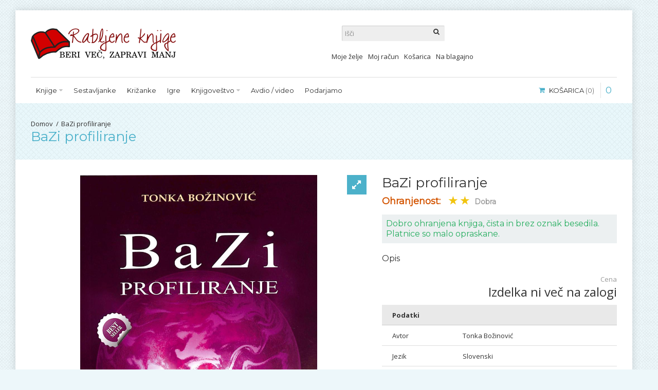

--- FILE ---
content_type: text/html; charset=utf-8
request_url: https://www.rabljene-knjige.si/bazi-profiliranje.html
body_size: 7567
content:
<!DOCTYPE html>
<html dir="ltr" lang="sl-SI">
<head>
  <meta charset="UTF-8" />
  <link href="https://fonts.gstatic.com" rel="preconnect" crossorigin />
    <meta name="viewport" content="width=device-width, initial-scale=1.0, maximum-scale=1.0">
    <title>Rabljene-Knjige.si - BaZi profiliranje</title>
  <base href="https://www.rabljene-knjige.si/" target="_self" />
    <meta name="description" content="BaZi profiliranje" />
      <meta name="keywords" content="rabljena, rabljene knjige, dobre knjige, astrologija, prerokovanje, kitajska astrologija, tradicionalna astrologija, priročniki, knjiga" />
    <meta http-equiv="X-UA-Compatible" content="IE=edge">
  <meta name="generator" content="Shoppica 3.3.2/BurnEngine 1.3.2/OC 3.0.3.2/PHP 7.2.34" />
    <link href="https://www.rabljene-knjige.si/bazi-profiliranje.html" rel="canonical" />
    <link href="https://www.rabljene-knjige.si/image/catalog/cart.png" rel="icon" />
    
<meta property="og:type" content="product" />
<meta property="og:url" content="https://www.rabljene-knjige.si/bazi-profiliranje.html" />
<meta property="og:title" content="BaZi profiliranje" />
<meta property="og:description" content="" />
<meta property="og:image" content="https://www.rabljene-knjige.si/image/cache/b/a/BaZi%20profiliranje--Tonka%20Bozinovic-main-300x300.jpg" />
<meta property="og:image:width"  content="300" />
<meta property="og:image:height" content="300" />
<meta property="product:availability" content="oos" />
<meta property="product:brand" content="" />
<meta property="product:price:amount" content="20" />
<meta property="product:price:currency" content="EUR" />

<meta name="twitter:card" content="summary_large_image" />
<meta name="twitter:title" content="BaZi profiliranje" />
<meta name="twitter:description" content="" />
<meta name="twitter:image" content="https://www.rabljene-knjige.si/image/cache/b/a/BaZi%20profiliranje--Tonka%20Bozinovic-main-300x300.jpg" />

<script data-capture="0">
window.lazySizesConfig=window.lazySizesConfig||{};lazySizesConfig.init=false;try{if(!parent.document)throw new Error('');tbRootWindow=top!==self?window.parent:window}catch(a){tbRootWindow=window};tbWindowWidth=window.innerWidth;function includeFontResource(e){"use strict";function t(e,t,c){e.addEventListener?e.addEventListener(t,c,!1):e.attachEvent&&e.attachEvent("on"+t,c)}function c(e){return window.localStorage&&localStorage.font_css_cache&&localStorage.font_css_cache_file===e}function n(){if(window.localStorage&&window.XMLHttpRequest)if(c(a))o(localStorage.font_css_cache);else{var e=new XMLHttpRequest;e.open("GET",a,!0),e.onreadystatechange=function(){4===e.readyState&&200===e.status&&(o(e.responseText),localStorage.font_css_cache=e.responseText,localStorage.font_css_cache_file=a)},e.send()}else{var t=document.createElement("link");t.href=a,t.rel="stylesheet",t.type="text/css",document.getElementsByTagName("head")[0].appendChild(t),document.cookie="font_css_cache"}}function o(e){var t=document.createElement("style");t.setAttribute("type","text/css"),document.getElementsByTagName("head")[0].appendChild(t),t.styleSheet?t.styleSheet.cssText=e:t.innerHTML=e}var a=e;window.localStorage&&localStorage.font_css_cache||document.cookie.indexOf("font_css_cache")>-1?n():t(window,"load",n)}
includeFontResource("//fonts.googleapis.com/css?family=Open+Sans:700italic,700,600italic,600,italic,regular%7CMontserrat:regular&subset=latin");
</script>
<link rel="stylesheet" type="text/css" href="https://www.rabljene-knjige.si/image/cache/tb/main.412d007522cc5b5ddd6da425289fb0a4.css" media="all" />
<link rel="stylesheet" type="text/css" href="https://www.rabljene-knjige.si/image/cache/tb/dynamic.d49a43afca4a8f0bf5035dad4f57530a.css" media="all" />

<!--[if lt IE 10]>
<link rel="stylesheet" type="text/css" href="catalog/view/theme/BurnEngine/stylesheet/ie.css" media="screen" />
<![endif]-->
<script defer data-cfasync="false" src="https://www.rabljene-knjige.si/image/cache/tb/inline_8533abce6bdfd14d80e8b79483e3f60f.js"></script>
<script defer data-cfasync="false" src="https://www.rabljene-knjige.si/image/cache/tb/main_d4c66eeb28634e9dec26c7287b39a8ed.1769312110.script.js"></script>

  
        <link href="catalog/view/javascript/jquery/magnific/magnific-popup.css" type="text/css" rel="stylesheet" media="screen" />
    <link href="catalog/view/javascript/jquery/datetimepicker/bootstrap-datetimepicker.min.css" type="text/css" rel="stylesheet" media="screen" />
      
    
    
    
    
  <link rel="apple-touch-icon" sizes="180x180" href="/image/apple-touch-icon.png">
  <link rel="icon" type="image/png" sizes="32x32" href="/image/favicon-32x32.png">
  <link rel="icon" type="image/png" sizes="16x16" href="/image/favicon-16x16.png">
  <link rel="manifest" href="/image/site.webmanifest">  
</head>
<body class="tb_width_1200 tb_lang_ltr tb_page_product_product head__def_intro__def_cont__def_foot__def_ar_head_glob_ar_intro__def_ar_cont_prod_glob_ar_foot_glob_sl-SI_ssl_963de_24767">


<div id="wrapper" class="container tb_mt_20 tb_mb_20 tb_pt_30 tb_pr_30 tb_pb_30 tb_pl_30">

  
  

  
  

  
  

  
  

  
  

  
  


  <script type="text/javascript" data-capture="0">
  window.tb_wishlist_label = 'Seznam želja (0)';
  </script>
<header id="header" class="tb_area_header container-fluid tb_mb_30 lazyload" data-expand="100">
  <div class="row_6JMb0 row-wrap tb_content_fixed tbMobileShow lazyload" data-expand="100">
  <div class="row tb_gut_xs_30 tb_gut_sm_30 tb_gut_md_30 tb_gut_lg_30">
        <div class="col_nwfbv col col-xs-12 col-sm-6 col-md-6 col-lg-6 col-valign-middle tb_pt_0 tb_pr_0 tb_pb_0 tb_pl_0"><div id="HeaderLogoSystem_TXk8xnRf" class="tb_wt tb_wt_header_logo_system tbStickyShow tbMobileShow tbMobileMenuShow tbMobileMenuDisplayBlock tbMobilePosition-1 display-inline-block tb_system_logo"><a id="site_logo" href="https://www.rabljene-knjige.si/index.php?route=common/home">
    <img src="https://www.rabljene-knjige.si/image/catalog/logo.png" alt="Rabljene-Knjige.si" />
  </a>
    </div><span class="tbToggleButtons tbMobileVisible tbMobileHidden">  <span class="tb_toggle btn btn-lg tb_no_text fa fa-bars tbToggleHeader tbMobileVisible tbMobileHidden"></span>  <span class="tb_toggle btn btn-lg tb_no_text fa-shopping-cart tbToggleCart tbMobileVisible tbMobileHidden"></span></span></div>
        <div class="col_R42X9 col col-xs-12 col-sm-4 col-md-4 col-lg-6 col-valign-top tb_pt_0 tb_pr_0 tb_pb_0 tb_pl_0"><div id="HeaderSearchSystem_NBBqu26L" class="tb_wt tb_wt_header_search_system tbStickyShow tbStickyPosition-7 tbMobileMenuShow tbMobileMenuDisplayBlock tbMobilePosition-5 tb_ml_20 display-inline-block tb_system_search tb_style_1"><div id="search">
  <div class="tb_search_wrap
              form-group-md
                            ">
    <input type="text" name="search" value="" placeholder="Išči" id="filter_keyword" class="input-md" />
    <a id="search_button"
       class="tb_search_button btn
                            btn-default
                                          fa fa-search
                            btn-md"
       href="javascript:;"
       title="Išči"></a>
  </div>
</div></div><div id="Separator_LhR50O7q" class="tb_wt tb_wt_separator tb_mb_20 display-block text-left"><div class="tb_separator">
    <span class="clear border" style="border-bottom-width: 0px;"></span>
  </div></div><div id="Menu_X9U19E5w" class="tb_wt tb_wt_menu tbMobileHide display-inline-block">

<nav>
  <ul class="nav nav-horizontal" data-relative_to="content">
    <li class="tb_link tb_menu_system_account_wishlist">
    <a href="https://www.rabljene-knjige.si/index.php?route=account/wishlist">
    <span class="tb_text">Moje želje</span>
      </a>
  </li><li class="tb_link tb_menu_system_account_account">
    <a href="https://www.rabljene-knjige.si/index.php?route=account/account">
    <span class="tb_text">Moj račun</span>
      </a>
  </li><li class="tb_link tb_menu_system_checkout_cart">
    <a href="https://www.rabljene-knjige.si/index.php?route=checkout/cart">
    <span class="tb_text">Košarica</span>
      </a>
  </li><li class="tb_link tb_menu_system_checkout_checkout">
    <a href="https://www.rabljene-knjige.si/index.php?route=checkout/checkout">
    <span class="tb_text">Na blagajno</span>
      </a>
  </li><li class="tb_link tb_menu_system_account_logout">
    <a href="https://www.rabljene-knjige.si/index.php?route=account/logout">
    <span class="tb_text">Odjava</span>
      </a>
  </li>  </ul>
</nav>

</div></div>
      </div>
</div><div class="row_fYDUz row-wrap tb_mt_30 tbMobileShow lazyload" data-expand="100">
  <div class="row tb_gut_xs_30 tb_gut_sm_30 tb_gut_md_30 tb_gut_lg_30">
        <div class="col_oOAct col col-xs-12 col-sm-12 col-md-12 col-lg-12 col-valign-top tb_pt_0 tb_pr_0 tb_pb_0 tb_pl_0"><div id="Separator_SsHNClKx" class="tb_wt tb_wt_separator display-block text-left"><div class="tb_separator">
    <span class="clear border" style="border-bottom-width: 1px;"></span>
  </div></div></div>
      </div>
</div><div class="row_jjj6j row-wrap tb_content_fixed tb_pt_10 tb_pb_10 lazyload" data-expand="100">
  <div class="row tb_gut_xs_30 tb_gut_sm_30 tb_gut_md_30 tb_gut_lg_30">
        <div class="col_eTdWN col col-xs-fill col-sm-fill col-md-fill col-lg-fill col-valign-middle tb_pt_0 tb_pr_0 tb_pb_0 tb_pl_0"><div id="Menu_Ws3ho9XV" class="tb_wt tb_wt_menu tbStickyShow tbStickyFill tbMobileMenuShow tbMobileMenuDisplayBlock tbMobilePosition-4 tbMainNavigation tb_mr_20 display-inline-block">

<nav>
  <ul class="nav nav-horizontal nav-responsive tb_separate_menus" data-relative_to="content">
    <li id="menu_category_Menu_Ws3ho9XV_248" class="tb_link dropdown tb_menu_category_248">
  <span class="tb_toggle tb_bg_str_2"></span>

    <a href="https://www.rabljene-knjige.si/knjige">
    <span class="tb_text"><span>Knjige</span></span>
      </a>
  
      <ul class=" tb_list_1 dropdown-menu">
      <li class="tb_menu_category_229 tb_link dropdown" data-thumb="https://www.rabljene-knjige.si/image/cache/catalog/category/229_image-100x100.png">
        <span class="tb_toggle tb_bg_str_2"></span>
        <a href="https://www.rabljene-knjige.si/knjige/antikvarne-knjige">
      <span class="tb_text">Antikvariat</span>
    </a>
        <ul class=" tb_list_1 dropdown-menu">
      <li class="tb_menu_category_230 tb_link" data-thumb="https://www.rabljene-knjige.si/image/cache/catalog/category/230_image-100x100.png">
        <a href="https://www.rabljene-knjige.si/knjige/antikvarne-knjige/leposlovje">
      <span class="tb_text">Leposlovje</span>
    </a>
      </li>
        <li class="tb_menu_category_234 tb_link" data-thumb="https://www.rabljene-knjige.si/image/cache/catalog/category/234_image-100x100.png">
        <a href="https://www.rabljene-knjige.si/knjige/antikvarne-knjige/prirocniki">
      <span class="tb_text">Priročniki</span>
    </a>
      </li>
        <li class="tb_menu_category_233 tb_link" data-thumb="https://www.rabljene-knjige.si/image/cache/catalog/category/233_image-100x100.png">
        <a href="https://www.rabljene-knjige.si/knjige/antikvarne-knjige/religija">
      <span class="tb_text">Religija</span>
    </a>
      </li>
        <li class="tb_menu_category_239 tb_link" data-thumb="https://www.rabljene-knjige.si/image/cache/catalog/category/239_image-100x100.png">
        <a href="https://www.rabljene-knjige.si/knjige/antikvarne-knjige/antikvariat-umetnost">
      <span class="tb_text">Umetnost</span>
    </a>
      </li>
        <li class="tb_menu_category_231 tb_link" data-thumb="https://www.rabljene-knjige.si/image/cache/catalog/category/231_image-100x100.png">
        <a href="https://www.rabljene-knjige.si/knjige/antikvarne-knjige/zgodovina">
      <span class="tb_text">Zgodovina</span>
    </a>
      </li>
      </ul>      </li>
        <li class="tb_menu_category_17 tb_link dropdown" data-thumb="https://www.rabljene-knjige.si/image/cache/catalog/category/17_image-100x100.png">
        <span class="tb_toggle tb_bg_str_2"></span>
        <a href="https://www.rabljene-knjige.si/knjige/kategorija-leposlovje">
      <span class="tb_text">Leposlovje</span>
    </a>
        <ul class=" tb_list_1 dropdown-menu">
      <li class="tb_menu_category_59 tb_link" data-thumb="https://www.rabljene-knjige.si/image/cache/catalog/category/59_image-100x100.png">
        <a href="https://www.rabljene-knjige.si/knjige/kategorija-leposlovje/biografije-in-spomini">
      <span class="tb_text">Biografije in spomini</span>
    </a>
      </li>
        <li class="tb_menu_category_93 tb_link" data-thumb="https://www.rabljene-knjige.si/image/cache/catalog/category/93_image-100x100.png">
        <a href="https://www.rabljene-knjige.si/knjige/kategorija-leposlovje/erotika">
      <span class="tb_text">Erotika</span>
    </a>
      </li>
        <li class="tb_menu_category_217 tb_link" data-thumb="https://www.rabljene-knjige.si/image/cache/catalog/category/217_image-100x100.png">
        <a href="https://www.rabljene-knjige.si/knjige/kategorija-leposlovje/eseji">
      <span class="tb_text">Eseji</span>
    </a>
      </li>
        <li class="tb_menu_category_86 tb_link" data-thumb="https://www.rabljene-knjige.si/image/cache/catalog/category/86_image-100x100.png">
        <a href="https://www.rabljene-knjige.si/knjige/kategorija-leposlovje/filozofija">
      <span class="tb_text">Filozofija</span>
    </a>
      </li>
        <li class="tb_menu_category_64 tb_link" data-thumb="https://www.rabljene-knjige.si/image/cache/catalog/category/64_image-100x100.png">
        <a href="https://www.rabljene-knjige.si/knjige/kategorija-leposlovje/humor">
      <span class="tb_text">Humor</span>
    </a>
      </li>
        <li class="tb_menu_category_209 tb_link" data-thumb="https://www.rabljene-knjige.si/image/cache/catalog/category/209_image-100x100.png">
        <a href="https://www.rabljene-knjige.si/knjige/kategorija-leposlovje/koledarji">
      <span class="tb_text">Koledarji, almanahi</span>
    </a>
      </li>
        <li class="tb_menu_category_242 tb_link" data-thumb="https://www.rabljene-knjige.si/image/cache/catalog/category/242_image-100x100.png">
        <a href="https://www.rabljene-knjige.si/knjige/kategorija-leposlovje/literarna-teorija">
      <span class="tb_text">Literarna teorija</span>
    </a>
      </li>
        <li class="tb_menu_category_162 tb_link" data-thumb="https://www.rabljene-knjige.si/image/cache/catalog/category/162_image-100x100.png">
        <a href="https://www.rabljene-knjige.si/knjige/kategorija-leposlovje/mitologija-bajke-in-zgodbe">
      <span class="tb_text">Mitologija, bajke in zgodbe</span>
    </a>
      </li>
        <li class="tb_menu_category_53 tb_link" data-thumb="https://www.rabljene-knjige.si/image/cache/catalog/category/53_image-100x100.png">
        <a href="https://www.rabljene-knjige.si/knjige/kategorija-leposlovje/pesmi-in-poezija">
      <span class="tb_text">Pesmi in poezija</span>
    </a>
      </li>
        <li class="tb_menu_category_120 tb_link" data-thumb="https://www.rabljene-knjige.si/image/cache/catalog/category/120_image-100x100.png">
        <a href="https://www.rabljene-knjige.si/knjige/kategorija-leposlovje/potopisi">
      <span class="tb_text">Potopisi</span>
    </a>
      </li>
        <li class="tb_menu_category_118 tb_link" data-thumb="https://www.rabljene-knjige.si/image/cache/catalog/category/118_image-100x100.png">
        <a href="https://www.rabljene-knjige.si/knjige/kategorija-leposlovje/pregovori-in-izreki">
      <span class="tb_text">Pregovori in izreki</span>
    </a>
      </li>
        <li class="tb_menu_category_107 tb_link" data-thumb="https://www.rabljene-knjige.si/image/cache/catalog/category/107_image-100x100.png">
        <a href="https://www.rabljene-knjige.si/knjige/kategorija-leposlovje/revije">
      <span class="tb_text">Revije</span>
    </a>
      </li>
        <li class="tb_menu_category_67 tb_link" data-thumb="https://www.rabljene-knjige.si/image/cache/catalog/category/67_image-100x100.png">
        <a href="https://www.rabljene-knjige.si/knjige/kategorija-leposlovje/roman-in-proza">
      <span class="tb_text">Roman, proza, povesti, drama, novele</span>
    </a>
      </li>
        <li class="tb_menu_category_76 tb_link" data-thumb="https://www.rabljene-knjige.si/image/cache/catalog/category/76_image-100x100.png">
        <a href="https://www.rabljene-knjige.si/knjige/kategorija-leposlovje/strip">
      <span class="tb_text">Strip</span>
    </a>
      </li>
        <li class="tb_menu_category_79 tb_link" data-thumb="https://www.rabljene-knjige.si/image/cache/catalog/category/79_image-100x100.png">
        <a href="https://www.rabljene-knjige.si/knjige/kategorija-leposlovje/znanstvena-fantastika">
      <span class="tb_text">Znanstvena fantastika</span>
    </a>
      </li>
      </ul>      </li>
        <li class="tb_menu_category_24 tb_link dropdown" data-thumb="https://www.rabljene-knjige.si/image/cache/catalog/category/24_image-100x100.png">
        <span class="tb_toggle tb_bg_str_2"></span>
        <a href="https://www.rabljene-knjige.si/knjige/osebna-in-duhovna-rast">
      <span class="tb_text">Osebna in duhovna rast</span>
    </a>
        <ul class=" tb_list_1 dropdown-menu">
      <li class="tb_menu_category_8 tb_link" data-thumb="https://www.rabljene-knjige.si/image/cache/catalog/category/8_image-100x100.png">
        <a href="https://www.rabljene-knjige.si/knjige/osebna-in-duhovna-rast/duhovnost">
      <span class="tb_text">Duhovnost</span>
    </a>
      </li>
        <li class="tb_menu_category_50 tb_link" data-thumb="https://www.rabljene-knjige.si/image/cache/catalog/category/50_image-100x100.png">
        <a href="https://www.rabljene-knjige.si/knjige/osebna-in-duhovna-rast/govornistvo-in-komunikacija">
      <span class="tb_text">Govorništvo in komunikacija</span>
    </a>
      </li>
        <li class="tb_menu_category_66 tb_link" data-thumb="https://www.rabljene-knjige.si/image/cache/catalog/category/66_image-100x100.png">
        <a href="https://www.rabljene-knjige.si/knjige/osebna-in-duhovna-rast/motivacija">
      <span class="tb_text">Motivacija</span>
    </a>
      </li>
        <li class="tb_menu_category_92 tb_link" data-thumb="https://www.rabljene-knjige.si/image/cache/catalog/category/92_image-100x100.png">
        <a href="https://www.rabljene-knjige.si/knjige/osebna-in-duhovna-rast/ostalo">
      <span class="tb_text">Ostalo</span>
    </a>
      </li>
        <li class="tb_menu_category_81 tb_link" data-thumb="https://www.rabljene-knjige.si/image/cache/catalog/category/81_image-100x100.png">
        <a href="https://www.rabljene-knjige.si/knjige/osebna-in-duhovna-rast/psihologija">
      <span class="tb_text">Psihologija</span>
    </a>
      </li>
        <li class="tb_menu_category_89 tb_link" data-thumb="https://www.rabljene-knjige.si/image/cache/catalog/category/89_image-100x100.png">
        <a href="https://www.rabljene-knjige.si/knjige/osebna-in-duhovna-rast/samospoznavanje-in-samopomoc">
      <span class="tb_text">Samospoznavanje in samopomoč</span>
    </a>
      </li>
      </ul>      </li>
        <li class="tb_menu_category_137 tb_link dropdown" data-thumb="https://www.rabljene-knjige.si/image/cache/catalog/category/137_image-100x100.png">
        <span class="tb_toggle tb_bg_str_2"></span>
        <a href="https://www.rabljene-knjige.si/knjige/otroske-in-mladinske-knjige">
      <span class="tb_text">Otroške in mladinske knjige</span>
    </a>
        <ul class=" tb_list_1 dropdown-menu">
      <li class="tb_menu_category_174 tb_link" data-thumb="https://www.rabljene-knjige.si/image/cache/catalog/category/174_image-100x100.png">
        <a href="https://www.rabljene-knjige.si/knjige/otroske-in-mladinske-knjige/igre">
      <span class="tb_text">Igre</span>
    </a>
      </li>
        <li class="tb_menu_category_221 tb_link" data-thumb="https://www.rabljene-knjige.si/image/cache/catalog/category/221_image-100x100.png">
        <a href="https://www.rabljene-knjige.si/knjige/otroske-in-mladinske-knjige/igroknjige">
      <span class="tb_text">Igroknjige</span>
    </a>
      </li>
        <li class="tb_menu_category_138 tb_link" data-thumb="https://www.rabljene-knjige.si/image/cache/catalog/category/138_image-100x100.png">
        <a href="https://www.rabljene-knjige.si/knjige/otroske-in-mladinske-knjige/kartonke">
      <span class="tb_text">Kartonke</span>
    </a>
      </li>
        <li class="tb_menu_category_108 tb_link" data-thumb="https://www.rabljene-knjige.si/image/cache/catalog/category/108_image-100x100.png">
        <a href="https://www.rabljene-knjige.si/knjige/otroske-in-mladinske-knjige/leposlovje-za-otroke-in-mladino">
      <span class="tb_text">Leposlovje za otroke in mladino</span>
    </a>
      </li>
        <li class="tb_menu_category_140 tb_link" data-thumb="https://www.rabljene-knjige.si/image/cache/catalog/category/140_image-100x100.png">
        <a href="https://www.rabljene-knjige.si/knjige/otroske-in-mladinske-knjige/prirocniki-za-otroke-in-mladino">
      <span class="tb_text">Priročniki za otroke in mladino</span>
    </a>
      </li>
        <li class="tb_menu_category_177 tb_link" data-thumb="https://www.rabljene-knjige.si/image/cache/catalog/category/177_image-100x100.png">
        <a href="https://www.rabljene-knjige.si/knjige/otroske-in-mladinske-knjige/slikanice">
      <span class="tb_text">Slikanice</span>
    </a>
      </li>
        <li class="tb_menu_category_139 tb_link" data-thumb="https://www.rabljene-knjige.si/image/cache/catalog/category/139_image-100x100.png">
        <a href="https://www.rabljene-knjige.si/knjige/otroske-in-mladinske-knjige/strip">
      <span class="tb_text">Strip</span>
    </a>
      </li>
      </ul>      </li>
        <li class="tb_menu_category_29 tb_link dropdown" data-thumb="https://www.rabljene-knjige.si/image/cache/catalog/category/29_image-100x100.png">
        <span class="tb_toggle tb_bg_str_2"></span>
        <a href="https://www.rabljene-knjige.si/knjige/kategorija-prirocniki">
      <span class="tb_text">Priročniki</span>
    </a>
        <ul class=" tb_list_1 dropdown-menu">
      <li class="tb_menu_category_60 tb_link" data-thumb="https://www.rabljene-knjige.si/image/cache/catalog/category/60_image-100x100.png">
        <a href="https://www.rabljene-knjige.si/knjige/kategorija-prirocniki/dom">
      <span class="tb_text">Dom</span>
    </a>
      </li>
        <li class="tb_menu_category_165 tb_link" data-thumb="https://www.rabljene-knjige.si/image/cache/catalog/category/165_image-100x100.png">
        <a href="https://www.rabljene-knjige.si/knjige/kategorija-prirocniki/enciklopedije-in-leksikoni">
      <span class="tb_text">Enciklopedije in leksikoni</span>
    </a>
      </li>
        <li class="tb_menu_category_223 tb_link" data-thumb="https://www.rabljene-knjige.si/image/cache/catalog/category/223_image-100x100.png">
        <a href="https://www.rabljene-knjige.si/knjige/kategorija-prirocniki/kmetijstvo-in-lovstvo">
      <span class="tb_text">Kmetijstvo in lovstvo</span>
    </a>
      </li>
        <li class="tb_menu_category_78 tb_link" data-thumb="https://www.rabljene-knjige.si/image/cache/catalog/category/78_image-100x100.png">
        <a href="https://www.rabljene-knjige.si/knjige/kategorija-prirocniki/kulinarika">
      <span class="tb_text">Kulinarika</span>
    </a>
      </li>
        <li class="tb_menu_category_172 tb_link" data-thumb="https://www.rabljene-knjige.si/image/cache/catalog/category/172_image-100x100.png">
        <a href="https://www.rabljene-knjige.si/knjige/kategorija-prirocniki/kultura">
      <span class="tb_text">Kultura</span>
    </a>
      </li>
        <li class="tb_menu_category_110 tb_link" data-thumb="https://www.rabljene-knjige.si/image/cache/catalog/category/110_image-100x100.png">
        <a href="https://www.rabljene-knjige.si/knjige/kategorija-prirocniki/naravoslovje-in-popotnistvo">
      <span class="tb_text">Naravoslovje in popotništvo</span>
    </a>
      </li>
        <li class="tb_menu_category_117 tb_link" data-thumb="https://www.rabljene-knjige.si/image/cache/catalog/flat-100x100.png">
        <a href="https://www.rabljene-knjige.si/knjige/kategorija-prirocniki/navade-in-sege">
      <span class="tb_text">Navade in šege</span>
    </a>
      </li>
        <li class="tb_menu_category_237 tb_link" data-thumb="https://www.rabljene-knjige.si/image/cache/catalog/category/237_image-100x100.png">
        <a href="https://www.rabljene-knjige.si/knjige/kategorija-prirocniki/odnosi">
      <span class="tb_text">Odnosi</span>
    </a>
      </li>
        <li class="tb_menu_category_26 tb_link" data-thumb="https://www.rabljene-knjige.si/image/cache/catalog/category/26_image-100x100.png">
        <a href="https://www.rabljene-knjige.si/knjige/kategorija-prirocniki/poklic-in-posel">
      <span class="tb_text">Poklic in posel</span>
    </a>
      </li>
        <li class="tb_menu_category_161 tb_link" data-thumb="https://www.rabljene-knjige.si/image/cache/catalog/category/161_image-100x100.png">
        <a href="https://www.rabljene-knjige.si/knjige/kategorija-prirocniki/politika-ekonomija-pravo-clovekove-pravice-kriminal">
      <span class="tb_text">Politika, ekonomija, pravo, človekove pravice, kriminal</span>
    </a>
      </li>
        <li class="tb_menu_category_253 tb_link">
        <a href="https://www.rabljene-knjige.si/knjige/kategorija-prirocniki/prirocniki-revije">
      <span class="tb_text">Revije</span>
    </a>
      </li>
        <li class="tb_menu_category_82 tb_link" data-thumb="https://www.rabljene-knjige.si/image/cache/catalog/category/82_image-100x100.png">
        <a href="https://www.rabljene-knjige.si/knjige/kategorija-prirocniki/sport-in-igre">
      <span class="tb_text">Šport in igre</span>
    </a>
      </li>
        <li class="tb_menu_category_105 tb_link" data-thumb="https://www.rabljene-knjige.si/image/cache/catalog/category/105_image-100x100.png">
        <a href="https://www.rabljene-knjige.si/knjige/kategorija-prirocniki/tehnika">
      <span class="tb_text">Tehnika</span>
    </a>
      </li>
        <li class="tb_menu_category_36 tb_link" data-thumb="https://www.rabljene-knjige.si/image/cache/catalog/category/36_image-100x100.png">
        <a href="https://www.rabljene-knjige.si/knjige/kategorija-prirocniki/ucbeniki">
      <span class="tb_text">Učbeniki</span>
    </a>
      </li>
        <li class="tb_menu_category_80 tb_link" data-thumb="https://www.rabljene-knjige.si/image/cache/catalog/category/80_image-100x100.png">
        <a href="https://www.rabljene-knjige.si/knjige/kategorija-prirocniki/ucenje-in-izobrazevanje">
      <span class="tb_text">Učenje in izobraževanje</span>
    </a>
      </li>
        <li class="tb_menu_category_129 tb_link" data-thumb="https://www.rabljene-knjige.si/image/cache/catalog/category/129_image-100x100.png">
        <a href="https://www.rabljene-knjige.si/knjige/kategorija-prirocniki/umetnost">
      <span class="tb_text">Umetnost</span>
    </a>
      </li>
        <li class="tb_menu_category_48 tb_link" data-thumb="https://www.rabljene-knjige.si/image/cache/catalog/category/48_image-100x100.png">
        <a href="https://www.rabljene-knjige.si/knjige/kategorija-prirocniki/zdravje-in-lepota">
      <span class="tb_text">Zdravje in lepota</span>
    </a>
      </li>
        <li class="tb_menu_category_103 tb_link" data-thumb="https://www.rabljene-knjige.si/image/cache/catalog/category/103_image-100x100.png">
        <a href="https://www.rabljene-knjige.si/knjige/kategorija-prirocniki/zgodovina-in-kultura">
      <span class="tb_text">Zgodovina in kultura</span>
    </a>
      </li>
      </ul>      </li>
      </ul>    
</li>


<li id="menu_category_Menu_Ws3ho9XV_241" class="tb_link tb_menu_category_241">
  <span class="tb_toggle tb_bg_str_2"></span>

    <a href="https://www.rabljene-knjige.si/sestavljanke">
    <span class="tb_text"><span>Sestavljanke</span></span>
      </a>
  
  
</li>


<li id="menu_category_Menu_Ws3ho9XV_251" class="tb_link tb_menu_category_251">
  <span class="tb_toggle tb_bg_str_2"></span>

    <a href="https://www.rabljene-knjige.si/krizanke.html">
    <span class="tb_text"><span>Križanke</span></span>
      </a>
  
  
</li>


<li id="menu_category_Menu_Ws3ho9XV_252" class="tb_link tb_menu_category_252">
  <span class="tb_toggle tb_bg_str_2"></span>

    <a href="https://www.rabljene-knjige.si/igre-in-igrace">
    <span class="tb_text"><span>Igre</span></span>
      </a>
  
  
</li>


<li id="menu_category_Menu_Ws3ho9XV_246" class="tb_link dropdown tb_menu_category_246">
  <span class="tb_toggle tb_bg_str_2"></span>

    <a href="https://www.rabljene-knjige.si/knjigovestvo.html">
    <span class="tb_text"><span>Knjigoveštvo</span></span>
      </a>
  
      <ul class=" tb_list_1 dropdown-menu">
      <li class="tb_menu_category_247 tb_link" data-thumb="https://www.rabljene-knjige.si/image/cache/catalog/category/247_image-100x100.png">
        <a href="https://www.rabljene-knjige.si/knjigovestvo.html/kapital-trakovi">
      <span class="tb_text">Kapital trakovi</span>
    </a>
      </li>
      </ul>    
</li>


<li id="menu_category_Menu_Ws3ho9XV_249" class="tb_link tb_menu_category_249">
  <span class="tb_toggle tb_bg_str_2"></span>

    <a href="https://www.rabljene-knjige.si/avdio-video.html">
    <span class="tb_text"><span>Avdio / video</span></span>
      </a>
  
  
</li>


<li class="tb_link tb_menu_page_9">
    <a href="https://www.rabljene-knjige.si/podarimo.html">
    <span class="tb_text">Podarjamo</span>
      </a>
  </li>  </ul>
</nav>

</div></div>
        <div class="col_KjQ7F col col-xs-12 col-sm-auto col-md-auto col-lg-auto col-align-end col-valign-middle pos-xs-2 pos-sm-2 tb_pt_0 tb_pr_0 tb_pb_0 tb_pl_0"><div id="HeaderCartMenuSystem_HJ4nU3fO" class="tb_wt tb_wt_header_cart_menu_system tbStickyShow tbMobileHide tbStickyPosition-8 tbMainNavigation tb_ml_20 display-inline-block tb_system_cart_menu"><div id="cart">
  <ul class="nav nav-responsive">
    <li class="dropdown">
            <a class="btn btn-md tb_no_text tb_no_caret tbStickyOnly" href="https://www.rabljene-knjige.si/index.php?route=checkout/cart"><i class="fa-shopping-cart"></i></a>
            <h3 class="heading">
        <a href="https://www.rabljene-knjige.si/index.php?route=checkout/cart">
                    <i class="tb_icon fa-shopping-cart"></i>
                              <span class="tb_label">Košarica</span>
                              <span class="tb_items">0</span>
                              <span class="tb_total border">0</span>
                  </a>
      </h3>
      <div class="dropdown-menu">
        <div class="content">
          <h3>Košarica</h3>
                    <div class="empty">Vaša košarica je prazna!</div>
                    
        </div>
      </div>
    </li>
  </ul>
</div></div></div>
      </div>
</div></header>


<section id="intro" class="tb_area_intro container-fluid tb_content_fixed tb_mt_-30 tb_mr_-30 tb_mb_30 tb_ml_-30 tb_pt_30 tb_pr_30 tb_pb_30 tb_pl_30 lazyload" data-expand="100">
  <div class="row_Q1Piy row-wrap lazyload" data-expand="100">
  <div class="row tb_gut_xs_30 tb_gut_sm_30 tb_gut_md_30 tb_gut_lg_30">
        <div class="col_qUypW col col-xs-12 col-sm-12 col-md-12 col-lg-12 col-valign-top tb_pt_0 tb_pr_0 tb_pb_0 tb_pl_0"><div id="BreadcrumbsSystem_UkaFIsoI" class="tb_wt tb_wt_breadcrumbs_system display-block tb_system_breadcrumbs"><ul class="breadcrumb">
    <li><a href="https://www.rabljene-knjige.si/index.php?route=common/home"><i class="fa fa-home"></i></a></li>
    <li><a href="https://www.rabljene-knjige.si/bazi-profiliranje.html">BaZi profiliranje</a></li>
  </ul></div><div id="PageTitleSystem_Up8wuoJQ" class="tb_wt tb_wt_page_title_system display-block tb_system_page_title"><h1>BaZi profiliranje</h1></div></div>
      </div>
</div></section>


<section id="content" class="tb_area_content row-wrap tb_mb_30 product-info lazyload" data-expand="100">
    <div class="row tb_gut_xs_30 tb_gut_sm_30 tb_gut_md_30 tb_gut_lg_30">

                <div class="main col col-xs-12 col-sm-fill col-md-fill">
      <div class="row_CyDvF row-wrap lazyload" data-expand="100">
  <div class="row tb_gut_xs_30 tb_gut_sm_30 tb_gut_md_30 tb_gut_lg_30">
        <div class="col_SBw2x col col-xs-12 col-sm-6 col-md-6 col-lg-7 col-valign-top tb_pt_0 tb_pr_0 tb_pb_0 tb_pl_0"><div id="ProductImagesSystem_F2CGIBfI" class="tb_wt tb_wt_product_images_system display-block tb_system_product_images"><style scoped>
#product_images                 { padding-top: calc(120% + 4px);   }
#product_images .tb_slides      { margin-top:  calc(-120% - 4px);  }
#product_images .tb_thumbs_wrap { padding-top: calc(20% - 16px); }
</style>

<ul class="thumbnails">
    <li><a class="thumbnail" href="https://www.rabljene-knjige.si/image/cache/cache/125001-126000/125484/main/d42d-BaZi%20profiliranje--Tonka%20Bozinovic-main-0-2-1200x1200.jpg" title="BaZi profiliranje"><img src="https://www.rabljene-knjige.si/image/cache/cache/125001-126000/125484/main/d42d-BaZi%20profiliranje--Tonka%20Bozinovic-main-0-2-300x300.jpg" title="BaZi profiliranje" alt="BaZi profiliranje" /></a></li>
        <li class="image-additional"><a class="thumbnail" href="https://www.rabljene-knjige.si/image/cache/cache/125001-126000/125484/additional/d596-BaZi%20profiliranje--Tonka%20Bozinovic-1-0-2-1200x1200.jpg" title="BaZi profiliranje"> <img src="https://www.rabljene-knjige.si/image/cache/cache/125001-126000/125484/additional/d596-BaZi%20profiliranje--Tonka%20Bozinovic-1-0-2-70x70.jpg" title="BaZi profiliranje" alt="BaZi profiliranje" /></a></li>
    </ul>

<div id="product_images" class="tb_gallery tb_thumbs_position_bottom tb_thumbs_spacing_md tb_thumbs_horizontal tb_thumbs_crop tb_fullscreen_button_position_tr">

  <div class="tb_slides">
            <span class="tb_zoom_box tb_zoom_click"></span>
    
            <a href="javascript:;" class="tb_fullscreen_button btn btn-lg tb_no_text tbGoFullscreen">
      <i class="tb_icon fa-expand" style="font-size: 20px;"></i>
    </a>
    
        <div class="frame" data-mightyslider="width: 300, height: 300">
      <div>
        <div data-mightyslider="type: 'image', cover: 'https://www.rabljene-knjige.si/image/cache/cache/125001-126000/125484/main/d42d-BaZi%20profiliranje--Tonka%20Bozinovic-main-0-2-1200x1200.jpg', thumbnail: 'https://www.rabljene-knjige.si/image/cache/cache/125001-126000/125484/main/d42d-BaZi%20profiliranje--Tonka%20Bozinovic-main-0-2-300x300.jpg'"></div>
                <div data-mightyslider="type: 'image', cover: 'https://www.rabljene-knjige.si/image/cache/cache/125001-126000/125484/additional/d596-BaZi%20profiliranje--Tonka%20Bozinovic-1-0-2-1200x1200.jpg', thumbnail: 'https://www.rabljene-knjige.si/image/cache/cache/125001-126000/125484/additional/d596-BaZi%20profiliranje--Tonka%20Bozinovic-1-0-2-70x70.jpg'"></div>
              </div>
    </div>
  </div>

    <div class="tb_thumbs_wrap">
    <div class="tb_thumbs">
      <div class="has_slider">
        <ul class="tb_listing tb_grid_view tb_size_5"></ul>
      </div>
    </div>
  </div>
  
  
</div>

</div></div>
        <div class="col_Tn3uj col col-xs-12 col-sm-6 col-md-6 col-lg-5 col-valign-top tb_pt_0 tb_pr_0 tb_pb_0 tb_pl_0"><div id="PageTitleSystem_Khg4jwFc" class="tb_wt tb_wt_page_title_system tb_mb_10 display-block tb_system_page_title"><h1>BaZi profiliranje</h1></div><div id="ProductDescriptionSystem_XNTuTO4F" class="tb_wt tb_wt_product_description_system display-block tb_system_product_description"><div class="panel-heading tb_mb_20">
                                                                                                                                                                                                                                <div class="product-ohranjenost">
                      <strong>Ohranjenost:  </strong>
                                                                                                                                        <span class="star">★</span>                                               <span class="star">★</span>                                             <span class="ohranjenost-naziv">Dobra</span>
                    </div>
                                                                                                            <div class="product-condition-description">
                      Dobro ohranjena knjiga, čista in brez oznak besedila. Platnice so malo opraskane.
                    </div>
                                                                                                                                                                                                                                                                                                                                </div>
            
<div class="panel-heading tb_mb_20">
  <h2 class="panel-title">Opis</h2>
</div>
<div class="panel-body tb_product_description tb_text_wrap">
  
</div>


<script type="application/ld+json">
{
  "@context":         "http://schema.org/",
  "@type":            "Product",
  "name":             "BaZi profiliranje",
  "image":            "https://www.rabljene-knjige.si/image/cache/cache/125001-126000/125484/main/d42d-BaZi%20profiliranje--Tonka%20Bozinovic-main-0-2-300x300.jpg",
  "description":      "",
      "aggregateRating":{
    "@type":          "AggregateRating",
    "ratingValue":    "2",
    "reviewCount":    "0"
  },
    "offers":{
    "@type":          "Offer",
    "priceCurrency":  "EUR",
        "price":          "20",
        "availability":   "Na zalogi",
    "seller":{
      "@type":        "Organization",
      "name":         "Rabljene-Knjige.si"
    }
  }
}
</script></div><div id="ProductPriceSystem_IQBR326K" class="tb_wt tb_wt_product_price_system flex-fill display-block tb_system_product_price text-right"><span class="tb_label">Cena</span>


<div class="price">
  <span class="price-regular">Izdelka ni več na zalogi</span>
</div>





</div><div id="ProductAttributesSystem_AqsKsvtm" class="tb_wt tb_wt_product_attributes_system tb_mt_10 display-block tb_system_product_attributes"><div class="panel-body tb_product_attributes">
  <table class="table">
        <thead>
      <tr>
        
                <th colspan="2">Podatki</th>
              </tr>
            </thead>
            <tbody>
               
                                                                                                                                        
                                                                                                                <tr>
                        <td width="30%">Avtor</td>
                        <td>Tonka Božinović</td>
                      </tr>
                                                                                                                                                                      <tr>
                        <td width="30%">Jezik</td>
                        <td>Slovenski</td>
                      </tr>
                                                                                                                                                                      <tr>
                        <td width="30%">Letnik</td>
                        <td>2012</td>
                      </tr>
                                                                                                                                                                                                                                                                                                                                                                                  <tr>
                        <td width="30%">Podnaslov</td>
                        <td>Moderna uporaba tradicionalne kitajske BaZi astrologije</td>
                      </tr>
                                                                                                                                                                      <tr>
                        <td width="30%">Št. strani</td>
                        <td>256</td>
                      </tr>
                                                                                                                                                                      <tr>
                        <td width="30%">Velikost</td>
                        <td>23 cm</td>
                      </tr>
                                                                                                                                                                      <tr>
                        <td width="30%">Vezava</td>
                        <td>Mehka</td>
                      </tr>
                                                                                                                                                                      <tr>
                        <td width="30%">Založba</td>
                        <td>Filargo</td>
                      </tr>
                                                                                
    </tbody>
      </table>
</div></div><div id="Separator_A5NTHPhe" class="tb_wt tb_wt_separator tb_mt_30 tb_mb_30 display-block text-left"><div class="tb_separator">
    <span class="clear border" style="border-bottom-width: 1px;"></span>
  </div></div></div>
      </div>
</div><div class="row_IHoeM row-wrap tb_content_fixed tb_mb_30 lazyload" data-expand="100">
  <div class="row tb_gut_xs_30 tb_gut_sm_30 tb_gut_md_30 tb_gut_lg_30">
        <div class="col_OXRpz col col-xs-12 col-sm-12 col-md-12 col-lg-12 col-align-default col-valign-top tb_pt_0 tb_pr_0 tb_pb_0 tb_pl_0"><div id="Separator_DGlDe7I6" class="tb_wt tb_wt_separator display-block text-left"><div class="tb_separator">
    <span class="clear border" style="border-bottom-width: 1px;"></span>
  </div></div></div>
      </div>
</div>    </div>

                    
                    
  </div>
</section>


<section id="footer" class="tb_area_footer container-fluid tb_content_fixed tb_mb_30 tb_pb_30 lazyload" data-expand="100">
  <div class="row_TdcVT row-wrap lazyload" data-expand="100">
  <div class="row tb_gut_xs_30 tb_gut_sm_30 tb_gut_md_30 tb_gut_lg_30">
        <div class="col_G2G4R col col-xs-12 col-sm-3 col-md-3 col-lg-4 col-valign-top tb_pt_0 tb_pr_0 tb_pb_0 tb_pl_0"><div id="Menu_R8oW6QES" class="tb_wt tb_wt_menu display-block"><div class="panel-heading  tb_mb_20 text-left">
  <h2 class="panel-title"><span class="tb_text">Informacije</span></h2>
</div>


<nav>
  <ul class="nav nav-stacked tb_list_1" data-relative_to="menu">
    <li class="tb_link tb_menu_page_4">
    <a href="https://www.rabljene-knjige.si/o_nas">
    <span class="tb_text">O nas</span>
      </a>
  </li><li class="tb_link tb_menu_page_7">
    <a href="https://www.rabljene-knjige.si/ohranjenost.html">
    <span class="tb_text">Ohranjenost</span>
      </a>
  </li><li class="tb_link tb_menu_page_3">
    <a href="https://www.rabljene-knjige.si/varstvo-osebnih-podatkov">
    <span class="tb_text">Varstvo osebnih podatkov</span>
      </a>
  </li><li class="tb_link tb_menu_page_5">
    <a href="https://www.rabljene-knjige.si/pogoji-poslovanja">
    <span class="tb_text">Pogoji poslovanja</span>
      </a>
  </li><li id="menu_url_XNBcs" class="tb_link tb_menu_url_XNBcs">
    <a href="/gdpr-zahtevek" target="_self">
    <span class="tb_text">GDPR poročilo</span>
      </a>
  </li>

  </ul>
</nav>

</div></div>
        <div class="col_Vwj3K col col-xs-12 col-sm-3 col-md-3 col-lg-8 col-valign-top tb_pt_0 tb_pr_0 tb_pb_0 tb_pl_0"><div id="Menu_R4oG9EvP" class="tb_wt tb_wt_menu display-block"><div class="panel-heading  tb_mb_20 text-left">
  <h2 class="panel-title"><span class="tb_text">Pomoč uporabnikom</span></h2>
</div>


<nav>
  <ul class="nav nav-stacked tb_list_1" data-relative_to="menu">
    <li class="tb_link tb_menu_system_information_contact">
    <a href="https://www.rabljene-knjige.si/index.php?route=information/contact">
    <span class="tb_text">Stopite v stik z nami</span>
      </a>
  </li><li class="tb_link tb_menu_system_information_sitemap">
    <a href="https://www.rabljene-knjige.si/index.php?route=information/sitemap">
    <span class="tb_text">Zemljevid strani</span>
      </a>
  </li>  </ul>
</nav>

</div></div>
      </div>
</div></section>


<footer id="bottom" class="tb_area_bottom container-fluid tb_content_fixed lazyload" data-expand="100">
  <div class="row tb_gut_xs_20 tb_gut_sm_20 tb_gut_md_30">
    <div class="col-md-auto col-sm-auto col-xs-12 col-valign-middle">
      <p id="copy"><span>&copy; 2026. LIDEA. Vse pravice pridržane Lidija Dolinar s.p.</p>
    </div>
      </div>
</footer>

<script src="https://cc.cdn.civiccomputing.com/8.0/cookieControl-8.0.min.js"></script>

</div>












</body>
</html>

--- FILE ---
content_type: application/javascript
request_url: https://www.rabljene-knjige.si/image/cache/tb/inline_8533abce6bdfd14d80e8b79483e3f60f.js
body_size: 5791
content:
var tbUtils={bind:function(el,ev,fn){if(window.addEventListener){el.addEventListener(ev,fn,false);}else if(window.attachEvent){el.attachEvent('on'+ev,fn);}else{el['on'+ev]=fn;}
return fn;},unbind:function(el,ev,fn){if(window.removeEventListener){el.removeEventListener(ev,fn,false);}else if(window.detachEvent){el.detachEvent('on'+ev,fn);}else{elem['on'+ev]=null;}},stop:function(ev){var e=ev||window.event;e.cancelBubble=true;if(e.stopPropagation){e.stopPropagation();}},resizeCallBacks:[],resizeContainers:[],onSizeChange:function(fn,namespace,unbind_namespace,container_id){if(typeof container_id=="undefined"||!container_id){container_id=String(Math.random());}
if(typeof unbind_namespace!="undefined"&&!unbind_namespace&&this.resizeContainers.indexOf(container_id)>=0){return;}
this.resizeContainers.push(container_id);if(typeof namespace=="undefined"||!namespace){namespace='main';}
if(typeof unbind_namespace=="undefined"){unbind_namespace=false;}
if(this.resizeCallBacks[namespace]===undefined){this.resizeCallBacks[namespace]=[];}
var eventName=window.hasOwnProperty("onorientationchange")?"orientationchange":"resize";if(unbind_namespace){var unbind=this.unbind;Array.prototype.forEach.call(this.resizeCallBacks[namespace],function(callBack){unbind(window,eventName,callBack);});this.resizeCallBacks[namespace]=[];}
this.resizeCallBacks[namespace].unshift(fn);if(window.hasOwnProperty("onorientationchange")){return this.bind(window,"orientationchange",fn);}
var currentWidth=window.outerWidth;var orientationChanged=function(callBack){var newWidth=window.outerWidth;if(newWidth!==currentWidth){currentWidth=newWidth;callBack&&callBack();}};return this.bind(window,"resize",function(){orientationChanged(fn);});},onWindowLoaded:function(win,fn){var done=false,top=true,doc=win.document,root=doc.documentElement,modern=doc.addEventListener,add=modern?'addEventListener':'attachEvent',rem=modern?'removeEventListener':'detachEvent',pre=modern?'':'on',init=function(e){if(e.type=='readystatechange'&&doc.readyState!='complete')return;(e.type=='load'?win:doc)[rem](pre+e.type,init,false);if(!done&&(done=true))fn.call(win,e.type||e);},poll=function(){try{root.doScroll('left');}catch(e){setTimeout(poll,50);return;}
init('poll');};if(doc.readyState=='complete')fn.call(win,'lazy');else{if(!modern&&root.doScroll){try{top=!win.frameElement;}catch(e){}
if(top)poll();}
doc[add](pre+'DOMContentLoaded',init,false);doc[add](pre+'readystatechange',init,false);win[add](pre+'load',init,false);}},removeClass:function(el,className){if(!el){return;}
if(el.classList){var classValues=className.trim().split(' ');for(var i=0;i<classValues.length;i++){if(el.classList.contains(classValues[i])){el.classList.remove(classValues[i]);}}}else{el.className=el.className.replace(new RegExp('(^|\\b)'+className.trim().split(' ').join('|')+'(\\b|$)','gi'),' ');}},addClass:function(el,className){if(!el){return;}
if(el.classList){var classValues=className.split(' ');for(var i=0;i<classValues.length;i++){el.classList.add(classValues[i]);}}else{el.className+=' '+className;}},hasClass:function(el,className){if(!el){return;}
if(el.classList){el.classList.contains(className);}
else{new RegExp('(^| )'+className+'( |$)','gi').test(el.className);}},globalEval:function(code){var script=document.createElement("script");script.text=code;document.head.appendChild(script).parentNode.removeChild(script);}};function adjustItemSize(container,responsive_params,namespace){var $container=typeof container=="string"?document.querySelector(container):container;if(!$container){return;}
var $el=$container.querySelector(".tb_grid_view");if(!$el){return;}
if(responsive_params===undefined){responsive_params={"1900":{"items_per_row":8,"items_spacing":30},"1600":{"items_per_row":7,"items_spacing":30},"1400":{"items_per_row":6,"items_spacing":30},"1200":{"items_per_row":5,"items_spacing":30},"1000":{"items_per_row":4,"items_spacing":30},"800":{"items_per_row":3,"items_spacing":30},"600":{"items_per_row":2,"items_spacing":30},"400":{"items_per_row":1,"items_spacing":20}};}
var responsive_keys=[],current_per_row=0;for(var k in responsive_params){responsive_keys.push(Number(k));}
responsive_keys.sort(function(a,b){return a-b});function getRestrictions(c_width){var result={};for(var i=0;i<responsive_keys.length;i++){result=responsive_params[responsive_keys[i]];if(c_width<=responsive_keys[i]){break;}}
return result;}
var total_items=$el.childElementCount;function responsive(){var $wrapper=$el.parentElement,computed_style=getComputedStyle($wrapper),container_width=$wrapper.clientWidth-(parseInt(computed_style.paddingRight)+parseInt(computed_style.paddingLeft)),restrictions=getRestrictions(container_width);if(current_per_row==restrictions.items_per_row){return;}
tbUtils.removeClass($el,'tb_size_1 tb_size_2 tb_size_3 tb_size_4 tb_size_5 tb_size_6 tb_size_7 tb_size_8 tb_multiline');tbUtils.removeClass($el,'tb_gut_0 tb_gut_10 tb_gut_20 tb_gut_30 tb_gut_40 tb_gut_50');tbUtils.addClass($el,'tb_size_'+restrictions.items_per_row+' '+'tb_gut_'+restrictions.items_spacing+(restrictions.items_per_row<total_items?' tb_multiline':''));current_per_row=restrictions.items_per_row;}
responsive();if(typeof container!='string'||!container){container='';}
tbUtils.onSizeChange(responsive,namespace,false,"adjustItemSize_"+container);if(!$el.hasAttribute('data-nth_classes')){var last_item_indexes=[];if(total_items>1){[2,3,4,5,6,7,8,9,10,11,12].forEach(function(key){last_item_indexes[key]=(Math.ceil(total_items / key)-1)*key;});}
[].forEach.call($el.children,function(el,i){[2,3,4,5,6,7,8,9,10,11,12].forEach(function(key){if(((i)/key)%1===0){tbUtils.addClass(el,'clear'+key);}});i++;last_item_indexes.forEach(function(key,index){if(i>key){tbUtils.addClass(el,'tb_size_'+index+'_last');}});});$el.setAttribute('data-nth_classes','1');}}
function element_query(elements,sizes,child){Array.prototype.forEach.call(document.querySelectorAll(elements),function(el){if(sizes===undefined){sizes=el.getAttribute('data-sizes');}
if(!sizes){sizes=[1260,1040,768,480,0];}
if(typeof sizes=="string"){sizes=sizes.split(",").sort(function(a,b){return b-a;});}
var width_detect=(function($element,sizes,child){var max_w=sizes[0],min_w=sizes[sizes.length-1];return function(){var $el=$element;if(child!==undefined){$el=document.querySelector('#'+$element.id+' '+child);}
if(!$el){return;}
var computedStyle=getComputedStyle($el),width=$el.offsetWidth-parseInt(computedStyle.paddingRight)-parseInt(computedStyle.paddingLeft);for(var i=0;i<sizes.length;i++){if(i==0){if(width>sizes[i]){tbUtils.removeClass($el,'tb_max_w_'+max_w+' tb_min_w_'+min_w);max_w=0;min_w=sizes[i];tbUtils.addClass($el,'tb_min_w_'+min_w);break;}}else{if(width>sizes[i]&&width<=sizes[i-1]){tbUtils.removeClass($el,'tb_max_w_'+max_w+' tb_min_w_'+min_w);max_w=sizes[i-1];min_w=sizes[i];tbUtils.addClass($el,'tb_max_w_'+max_w+' tb_min_w_'+min_w);break;}}}}})(el,sizes,child);var el_id='element_query_'+String(Math.random());if(el.id!==undefined){if(el.id){el_id='#'+el.id;}else{el_id=el.nodeName+'_'+el.className.replace(" ","_")+"_"+String(Math.random());}}
width_detect();tbUtils.onSizeChange(width_detect,false,false,el_id);});}
tbUtils.is_touch='ontouchstart'in window||navigator.MaxTouchPoints||navigator.msMaxTouchPoints;(function(window){window.tbApp=window.tbApp||{};var data={"\/tb\/category_path":null,"\/tb\/route":"product\/product","\/tb\/lazyload":true,"\/tb\/cache_enabled":1,"\/tb\/url\/shopping_cart":"https:\/\/www.rabljene-knjige.si\/index.php?route=checkout\/cart","\/tb\/url\/search":"https:\/\/www.rabljene-knjige.si\/index.php?route=product\/search","\/tb\/url\/image_cache":"https:\/\/www.rabljene-knjige.si\/image\/cache\/","\/tb\/url\/wishlist":"https:\/\/www.rabljene-knjige.si\/index.php?route=account\/wishlist","\/tb\/url\/compare":"https:\/\/www.rabljene-knjige.si\/index.php?route=product\/compare","\/tb\/url\/live_search\/search":"https:\/\/www.rabljene-knjige.si\/index.php?route=live_search\/search","\/tb\/url\/live_search\/seed":"https:\/\/www.rabljene-knjige.si\/index.php?route=live_search\/seed","\/lang\/text_all_results":"Vsi rezultati","\/lang\/text_failure":"Neuspe\u00c5\u00a1no","\/lang\/text_continue":"Nadaljuj","\/lang\/text_continue_shopping":"Nadaljujete z nakupom","\/lang\/text_shopping_cart":"Ko\u00c5\u00a1arica","\/lang\/text_wishlist":"Moje \u00c5\u00beelje","\/lang\/text_cart_updated":"Ko\u00c5\u00a1arica je posodobljena!","\/lang\/text_wishlist_updated":"Seznam \u00c5\u00beelja posodobljen!","\/lang\/text_compare_updated":"Primerjava posodobljena!","\/lang\/text_product_comparison":"Primerjava","\/lang\/text_previous":"Nazaj","\/lang\/text_next":"Naprej","\/lang\/text_cookie_policy_title":"Slastni pi\u00c5\u00a1kotki!","\/lang\/text_cookie_policy_button":"Strinjam"};for(var key in data)tbApp[key]=data[key];})(window);window.tbCriticalLoaded=true;if(window.tbBoot!==undefined){window.tbBoot();}(function(window){window.tbApp=window.tbApp||{};function executeInline(tbApp){tbUtils.globalEval("\n  $('.tb_wt_header_logo_system').parent().addClass('tbLogoCol');\n  \n          tbUtils.removeClass(tbRootWindow.document.querySelector('.tb_wt_header_cart_menu_system .table-striped'), 'table-striped');\n          Array.prototype.forEach.call(tbRootWindow.document.querySelectorAll('.tb_wt_header_cart_menu_system td .btn'), function(el) {\n              tbUtils.removeClass(el, 'btn-danger btn-xs');\n              tbUtils.addClass(el, 'btn-default btn-sm tb_no_text');\n          });\n          \ntbApp.onScriptLoaded(function() {\n\n    \/\/ Gallery\n\n    window.$slider = new mightySlider(\n        '#product_images .frame',\n        {\n            speed:             500,\n            easing:            'easeOutExpo',\n            viewport:          'fill',\n            autoScale:         1,\n            preloadMode:       'instant',\n            navigation: {\n                slideSize:     '100%',\n                keyboardNavBy: 'slides'\n            },\n            commands: {\n                thumbnails:    1,\n                pages:         0,\n                buttons:       0\n            },\n                        dragging: {\n                swingSync:     5,\n                swingSpeed:    0.2\n            },\n                        thumbnails: {\n                thumbnailsBar:     '#product_images .tb_thumbs ul',\n                thumbnailsButtons: 0,\n                horizontal:        1,\n                thumbnailNav:      'centered',\n                thumbnailSize:     '20%'\n            },\n                        classes: {\n                loaderClass:   'tb_loading_bar'\n            }\n        }\n    );\n\n        function zoom_preview() {\n        $('#ProductImagesSystem_F2CGIBfI .tb_zoom_box.tb_zoom_click').removeClass('tb_zoomed');\n        $('#ProductImagesSystem_F2CGIBfI .tb_zoom_box').trigger('zoom.destroy').zoom({\n            url: window.$slider.slides[window.$slider.relative.activeSlide].options.cover,\n            on:  'click'\n        });\n    }\n\n    $('#ProductImagesSystem_F2CGIBfI .tb_zoom_box.tb_zoom_click').bind('click', function(){\n        if ($(this).hasClass('tb_zoomed')) {\n            $(this).removeClass('tb_zoomed');\n        } else {\n            $(this).addClass('tb_zoomed');\n        }\n    });\n\n    window.$slider.one('coverLoaded', function (eventName) {\n        $('#product_images .tb_thumbs ul').removeClass('tb_grid_view tb_size_1 tb_size_2 tb_size_3 tb_size_4 tb_size_5 tb_size_6 tb_size_7 tb_size_8');\n    });\n\n    window.$slider.on('load moveEnd', function (eventName) {\n        zoom_preview();\n    });\n    \n    window.$slider.init();\n    window.$slider.activatePage(0);\n\n    \n    \/\/ Fullscreen gallery\n\n    var fullscreen_gallery_items = [\n        {\n            src:  'https:\/\/www.rabljene-knjige.si\/image\/cache\/cache\/125001-126000\/125484\/main\/d42d-BaZi%20profiliranje--Tonka%20Bozinovic-main-0-2-1200x1200.jpg',\n            w:     1200,\n            h:     1200,\n            msrc: 'https:\/\/www.rabljene-knjige.si\/image\/cache\/cache\/125001-126000\/125484\/main\/d42d-BaZi%20profiliranje--Tonka%20Bozinovic-main-0-2-300x300.jpg'\n        }\n                ,{\n            src:  'https:\/\/www.rabljene-knjige.si\/image\/cache\/cache\/125001-126000\/125484\/additional\/d596-BaZi%20profiliranje--Tonka%20Bozinovic-1-0-2-1200x1200.jpg',\n            w:     1200,\n            h:     1200,\n            msrc: 'https:\/\/www.rabljene-knjige.si\/image\/cache\/cache\/125001-126000\/125484\/additional\/d596-BaZi%20profiliranje--Tonka%20Bozinovic-1-0-2-70x70.jpg'\n        }\n            ];\n\n    $('#ProductImagesSystem_F2CGIBfI .tbGoFullscreen').bind('click', function() {\n        lightbox_gallery('ProductImagesSystem_F2CGIBfI', window.$slider, false, fullscreen_gallery_items);\n    });\n    \n    \/\/ Gallery changes detection\n\n    var myInterval = null;\n\n    jQuery('#content').on('change', ':input', function() {\n        var callback = function() {\n\n            var gallery,\n                new_gallery = false,\n                $images_src = $('#ProductImagesSystem_F2CGIBfI .thumbnails');\n\n            fullscreen_gallery_items = [];\n\n            $images_src.find('a').each(function(index) {\n                gallery += '<div data-mightyslider=\"type: \\'image\\', cover: \\'' + $(this).attr('href') + '\\', thumbnail: \\'' + $(this).find('img').attr('src') + '\\'\"><\/div>';\n\n                fullscreen_gallery_items.push({\n                    src:  $(this).attr('href'),\n                    w:    1200,\n                    h:    1200,\n                    msrc: $(this).find('img').attr('src')\n                });\n\n                if ($(this).attr('href') != window.$slider.slides[index].options.cover) {\n                    new_gallery = true;\n                }\n            });\n\n            if ($images_src.find('a').length != window.$slider.slides.length) {\n                new_gallery = true;\n            }\n\n            if (new_gallery) {\n                var slides_num = window.$slider.slides.length;\n\n                window.$slider.off('load');\n                for (var i = 0; i < slides_num; i++) {\n                    window.$slider.remove('.mSSlide');\n                }\n                window.$slider.add(gallery);\n                window.$slider.on('load', function (eventName) {\n                  zoom_preview();\n                });\n            }\n\n            return new_gallery;\n        };\n\n        clearInterval(myInterval);\n\n        if (jQuery.active) {\n            $(document).one(\"ajaxStop.product-images\", function() {\n                var i = 0;\n\n                myInterval = setInterval(function () {\n                    if (callback() || i == 5) {\n                        clearInterval(myInterval);\n                    }\n                    i++;\n                }, 150);\n            });\n        } else {\n            setTimeout(function() {\n                callback();\n            }, 100);\n        }\n    });\n\n});\n\n$(document).ready(function() {\n    var change_interval;\n\n    $('#content').find('select[name=\"profile_id\"], :input[name^=\"option\"], :input[name^=\"quantity\"]').change(function(){\n        clearTimeout(change_interval);\n\n        change_interval = setTimeout(function(){\n            $.ajax({\n                type: 'post',\n                url: 'index.php?route=tb\/getProductPrice',\n                dataType: 'json',\n                data: $('#content :checked, #content select, #content :input[name^=\"quantity\"], #content :input[name^=\"product_id\"]'),\n                success: function (data) {\n                    if (typeof data.error != \"undefined\") {\n                        return;\n                    }\n\n                    var $priceWrap = $('.tb_wt_product_price_system');\n\n                    if (!$priceWrap.find('.tb_integer')) {\n                        return;\n                    }\n\n                    if ($priceWrap.has('.price-old').length) {\n                        $priceWrap.find('.price-old').html(data.price);\n                        $priceWrap.find('.price-new').html(data.special);\n                        $priceWrap.find('.price-savings strong').text(data.savings_sum);\n                    } else {\n                        $priceWrap.find('.price-regular').html(data.price);\n                    }\n                    $priceWrap.find(\".price-tax span\").html(data.subtotal);\n                },\n                error: function(xhr, ajaxOptions, thrownError) {\n                    alert(thrownError + \"\\r\\n\" + xhr.statusText + \"\\r\\n\" + xhr.responseText);\n                }\n            });\n        }, 300);\n    }).trigger('change');\n});\n\n    var config = {\n        apiKey: 'feb205c1f5cb72577471ad31acfbe86e89af246e',\n        product: 'COMMUNITY',\n        necessaryCookies: [\n          'OCSESSID','currency','language',\n        ],\n        optionalCookies: [\n            {\n                    name: 'analytics',\n                    label: '     Analitika     ',\n                    description: '     Z analitiko si pomagamo, da postre\u017eemo uporabnikom bolj\u0161o izku\u0161njo     ',\n                    cookies: [''],\n                    onAccept : function(){\n\n                    \n\n                    },\n                    onRevoke: function(){\n\n                    \n\n                    }\n                },{\n                    name: 'marketing',\n                    label: '            ',\n                    description: '            ',\n                    cookies: [''],\n                    onAccept : function(){\n\n                    \n\n                    },\n                    onRevoke: function(){\n                                                                                                                                                  \n                    }\n                },{\n                    name: 'preferences',\n                    label: '            ',\n                    description: '            ',\n                    cookies: [''],\n                    onAccept : function(){\n\n                    \n\n                    },\n                    onRevoke: function(){\n\n                    \n\n                    }\n                    \/\/thirdPartyCookies: [{\"name\": \"AddThis\", \"optOutLink\": \"http:\/\/www.addthis.com\/privacy\/opt-out\"}]\n                }\n        ],\n\n        position: 'RIGHT',\n        theme: 'LIGHT',\n        text : {\n          title: '            ',\n          intro:  '            ',\n          necessaryTitle : '     Za delovanje nujni     ',\n          necessaryDescription : '     Za delovanje nujni pi\u0161kotki pomagajo pri prijavi, izbiri in nakupu na spletni strani.     ',\n          thirdPartyTitle : '            ',\n          thirdPartyDescription : '            ',\n          on : '     Da     ',\n          off : '     Ne       ',\n          accept : '          ',\n          settings : '          ',\n          acceptRecommended : '     Sprejmi priporo\u010dene nastavitve      ',\n          notifyTitle : '          ',\n          notifyDescription : '          ',\n        },\n        statement : {\n          description: '     Spletno mesto uporablja pi\u0161kotke za bolj\u0161o uporabni\u0161ko izku\u0161njo, analizo uporabe, prilagoditev va\u0161im zahtevam in funkcionalnosti, ki jih brez pi\u0161kotkov ni mogo\u010de nuditi. Z nadaljnjo uporabo spletnega mesta sogla\u0161ate s pi\u0161kotki. Podrobnosti in nastavitve shranjevanja pi\u0161kotkov        ',\n          name : '     Politika pi\u0161kotkov     ',\n          url: '     https:\/\/www.knjige.si\/izjava-o-varstvu-osebnih-podatkov      ',\n          updated : '     01.04.2020      '\n        }\n    };\n\n    CookieControl.load( config );\n\nsticky_header (\n  \"minimal\",\n  \"fixed\",\n  \"20px\"\n);\n\ncookie_policy('Ta spletna stran uporablja pi\u0161kotke (za ra\u010dunalnik, \u017eal niso pravi). Preverite na\u0161o <a href=\"index.php?route=information\/information&information_id=3\">politiko o uporabi<\/a> za informacije o tem.');\n\nscroll_to_top();\n tbApp.trigger(\"inlineScriptsLoaded\");");}
if(window.tbApp.onScriptLoaded!==undefined){window.tbApp.onScriptLoaded(function(){executeInline.call(window,window.tbApp);});}else{window.tbApp.executeInline=executeInline;}})(window);